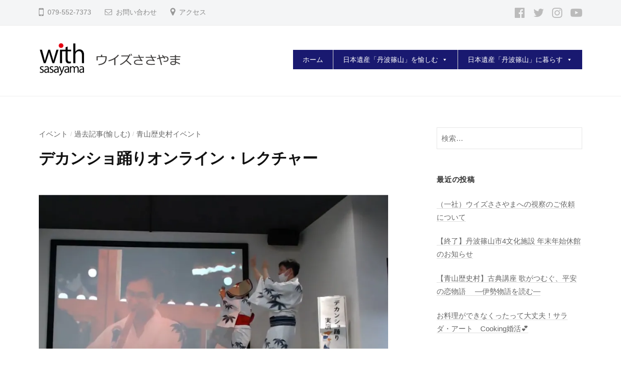

--- FILE ---
content_type: text/html; charset=UTF-8
request_url: http://withsasayama.jp/202103dekansyo-lib-live1/
body_size: 19920
content:
<!DOCTYPE html>
<html lang="ja">
<head>
<meta charset="UTF-8">
<meta name="viewport" content="width=device-width, initial-scale=1">
<meta name='robots' content='index, follow, max-image-preview:large, max-snippet:-1, max-video-preview:-1' />

	<!-- This site is optimized with the Yoast SEO plugin v26.8 - https://yoast.com/product/yoast-seo-wordpress/ -->
	<title>デカンショ踊りオンライン・レクチャー - withsasayama</title>
	<link rel="canonical" href="http://withsasayama.jp/202103dekansyo-lib-live1/" />
	<meta property="og:locale" content="ja_JP" />
	<meta property="og:type" content="article" />
	<meta property="og:title" content="デカンショ踊りオンライン・レクチャー - withsasayama" />
	<meta property="og:description" content="令和3年3月28日　10：00より、YouTubeライブ「デカンショ踊りオンライン・レクチャー」を開催いたしました。デカンショ踊りの詳細はデカンショ館をご覧ください。" />
	<meta property="og:url" content="http://withsasayama.jp/202103dekansyo-lib-live1/" />
	<meta property="og:site_name" content="withsasayama" />
	<meta property="article:publisher" content="https://www.facebook.com/osyoin/" />
	<meta property="article:published_time" content="2021-03-28T08:48:11+00:00" />
	<meta property="article:modified_time" content="2022-02-22T00:02:31+00:00" />
	<meta property="og:image" content="https://i0.wp.com/withsasayama.jp/wp-content/uploads/2021/03/dekansho_live1.jpg?fit=1014%2C676" />
	<meta property="og:image:width" content="1014" />
	<meta property="og:image:height" content="676" />
	<meta property="og:image:type" content="image/jpeg" />
	<meta name="author" content="withsasayama" />
	<meta name="twitter:card" content="summary_large_image" />
	<meta name="twitter:creator" content="@osyoin" />
	<meta name="twitter:site" content="@osyoin" />
	<meta name="twitter:label1" content="執筆者" />
	<meta name="twitter:data1" content="withsasayama" />
	<meta name="twitter:label2" content="推定読み取り時間" />
	<meta name="twitter:data2" content="1分" />
	<script type="application/ld+json" class="yoast-schema-graph">{"@context":"https://schema.org","@graph":[{"@type":"Article","@id":"http://withsasayama.jp/202103dekansyo-lib-live1/#article","isPartOf":{"@id":"http://withsasayama.jp/202103dekansyo-lib-live1/"},"author":{"name":"withsasayama","@id":"https://withsasayama.jp/#/schema/person/52683e6c2617321314e4ace266df2f61"},"headline":"デカンショ踊りオンライン・レクチャー","datePublished":"2021-03-28T08:48:11+00:00","dateModified":"2022-02-22T00:02:31+00:00","mainEntityOfPage":{"@id":"http://withsasayama.jp/202103dekansyo-lib-live1/"},"wordCount":1,"publisher":{"@id":"https://withsasayama.jp/#organization"},"image":{"@id":"http://withsasayama.jp/202103dekansyo-lib-live1/#primaryimage"},"thumbnailUrl":"https://i0.wp.com/withsasayama.jp/wp-content/uploads/2021/03/dekansho_live1.jpg?fit=1014%2C676","articleSection":["イベント","過去記事(愉しむ)","青山歴史村イベント"],"inLanguage":"ja"},{"@type":"WebPage","@id":"http://withsasayama.jp/202103dekansyo-lib-live1/","url":"http://withsasayama.jp/202103dekansyo-lib-live1/","name":"デカンショ踊りオンライン・レクチャー - withsasayama","isPartOf":{"@id":"https://withsasayama.jp/#website"},"primaryImageOfPage":{"@id":"http://withsasayama.jp/202103dekansyo-lib-live1/#primaryimage"},"image":{"@id":"http://withsasayama.jp/202103dekansyo-lib-live1/#primaryimage"},"thumbnailUrl":"https://i0.wp.com/withsasayama.jp/wp-content/uploads/2021/03/dekansho_live1.jpg?fit=1014%2C676","datePublished":"2021-03-28T08:48:11+00:00","dateModified":"2022-02-22T00:02:31+00:00","breadcrumb":{"@id":"http://withsasayama.jp/202103dekansyo-lib-live1/#breadcrumb"},"inLanguage":"ja","potentialAction":[{"@type":"ReadAction","target":["http://withsasayama.jp/202103dekansyo-lib-live1/"]}]},{"@type":"ImageObject","inLanguage":"ja","@id":"http://withsasayama.jp/202103dekansyo-lib-live1/#primaryimage","url":"https://i0.wp.com/withsasayama.jp/wp-content/uploads/2021/03/dekansho_live1.jpg?fit=1014%2C676","contentUrl":"https://i0.wp.com/withsasayama.jp/wp-content/uploads/2021/03/dekansho_live1.jpg?fit=1014%2C676","width":1014,"height":676},{"@type":"BreadcrumbList","@id":"http://withsasayama.jp/202103dekansyo-lib-live1/#breadcrumb","itemListElement":[{"@type":"ListItem","position":1,"name":"ホーム","item":"https://withsasayama.jp/"},{"@type":"ListItem","position":2,"name":"非公開: お知らせ","item":"http://withsasayama.jp/?page_id=236"},{"@type":"ListItem","position":3,"name":"デカンショ踊りオンライン・レクチャー"}]},{"@type":"WebSite","@id":"https://withsasayama.jp/#website","url":"https://withsasayama.jp/","name":"withsasayama","description":"日本遺産「丹波篠山」とともに","publisher":{"@id":"https://withsasayama.jp/#organization"},"potentialAction":[{"@type":"SearchAction","target":{"@type":"EntryPoint","urlTemplate":"https://withsasayama.jp/?s={search_term_string}"},"query-input":{"@type":"PropertyValueSpecification","valueRequired":true,"valueName":"search_term_string"}}],"inLanguage":"ja"},{"@type":"Organization","@id":"https://withsasayama.jp/#organization","name":"一般社団法人ウイズささやま","url":"https://withsasayama.jp/","logo":{"@type":"ImageObject","inLanguage":"ja","@id":"https://withsasayama.jp/#/schema/logo/image/","url":"https://i0.wp.com/withsasayama.jp/wp-content/uploads/2020/10/cropped-logo_ws-e1605163926648.png?fit=600%2C150","contentUrl":"https://i0.wp.com/withsasayama.jp/wp-content/uploads/2020/10/cropped-logo_ws-e1605163926648.png?fit=600%2C150","width":600,"height":150,"caption":"一般社団法人ウイズささやま"},"image":{"@id":"https://withsasayama.jp/#/schema/logo/image/"},"sameAs":["https://www.facebook.com/osyoin/","https://x.com/osyoin","https://www.instagram.com/osyoin_sasayamacastle/"]},{"@type":"Person","@id":"https://withsasayama.jp/#/schema/person/52683e6c2617321314e4ace266df2f61","name":"withsasayama","image":{"@type":"ImageObject","inLanguage":"ja","@id":"https://withsasayama.jp/#/schema/person/image/","url":"https://secure.gravatar.com/avatar/413bb9690230d7da42f362c31981c65c0f73c57a4187c570e42c88fce990d38b?s=96&d=mm&r=g","contentUrl":"https://secure.gravatar.com/avatar/413bb9690230d7da42f362c31981c65c0f73c57a4187c570e42c88fce990d38b?s=96&d=mm&r=g","caption":"withsasayama"},"sameAs":["http://withsasayama.sakura.ne.jp/wp"]}]}</script>
	<!-- / Yoast SEO plugin. -->


<link rel='dns-prefetch' href='//stats.wp.com' />
<link rel='dns-prefetch' href='//maxcdn.bootstrapcdn.com' />
<link rel='dns-prefetch' href='//www.googletagmanager.com' />
<link rel='preconnect' href='//i0.wp.com' />
<link rel='preconnect' href='//c0.wp.com' />
<link rel="alternate" type="application/rss+xml" title="withsasayama &raquo; フィード" href="http://withsasayama.jp/feed/" />
<link rel="alternate" type="application/rss+xml" title="withsasayama &raquo; コメントフィード" href="http://withsasayama.jp/comments/feed/" />
<link rel="alternate" title="oEmbed (JSON)" type="application/json+oembed" href="http://withsasayama.jp/wp-json/oembed/1.0/embed?url=http%3A%2F%2Fwithsasayama.jp%2F202103dekansyo-lib-live1%2F" />
<link rel="alternate" title="oEmbed (XML)" type="text/xml+oembed" href="http://withsasayama.jp/wp-json/oembed/1.0/embed?url=http%3A%2F%2Fwithsasayama.jp%2F202103dekansyo-lib-live1%2F&#038;format=xml" />
<style id='wp-img-auto-sizes-contain-inline-css' type='text/css'>
img:is([sizes=auto i],[sizes^="auto," i]){contain-intrinsic-size:3000px 1500px}
/*# sourceURL=wp-img-auto-sizes-contain-inline-css */
</style>
<link rel='stylesheet' id='sbi_styles-css' href='http://withsasayama.jp/wp-content/plugins/instagram-feed/css/sbi-styles.min.css?ver=6.10.0' type='text/css' media='all' />
<style id='wp-emoji-styles-inline-css' type='text/css'>

	img.wp-smiley, img.emoji {
		display: inline !important;
		border: none !important;
		box-shadow: none !important;
		height: 1em !important;
		width: 1em !important;
		margin: 0 0.07em !important;
		vertical-align: -0.1em !important;
		background: none !important;
		padding: 0 !important;
	}
/*# sourceURL=wp-emoji-styles-inline-css */
</style>
<link rel='stylesheet' id='wp-block-library-css' href='https://c0.wp.com/c/6.9/wp-includes/css/dist/block-library/style.min.css' type='text/css' media='all' />
<style id='wp-block-spacer-inline-css' type='text/css'>
.wp-block-spacer{clear:both}
/*# sourceURL=https://c0.wp.com/c/6.9/wp-includes/blocks/spacer/style.min.css */
</style>
<style id='global-styles-inline-css' type='text/css'>
:root{--wp--preset--aspect-ratio--square: 1;--wp--preset--aspect-ratio--4-3: 4/3;--wp--preset--aspect-ratio--3-4: 3/4;--wp--preset--aspect-ratio--3-2: 3/2;--wp--preset--aspect-ratio--2-3: 2/3;--wp--preset--aspect-ratio--16-9: 16/9;--wp--preset--aspect-ratio--9-16: 9/16;--wp--preset--color--black: #000000;--wp--preset--color--cyan-bluish-gray: #abb8c3;--wp--preset--color--white: #ffffff;--wp--preset--color--pale-pink: #f78da7;--wp--preset--color--vivid-red: #cf2e2e;--wp--preset--color--luminous-vivid-orange: #ff6900;--wp--preset--color--luminous-vivid-amber: #fcb900;--wp--preset--color--light-green-cyan: #7bdcb5;--wp--preset--color--vivid-green-cyan: #00d084;--wp--preset--color--pale-cyan-blue: #8ed1fc;--wp--preset--color--vivid-cyan-blue: #0693e3;--wp--preset--color--vivid-purple: #9b51e0;--wp--preset--gradient--vivid-cyan-blue-to-vivid-purple: linear-gradient(135deg,rgb(6,147,227) 0%,rgb(155,81,224) 100%);--wp--preset--gradient--light-green-cyan-to-vivid-green-cyan: linear-gradient(135deg,rgb(122,220,180) 0%,rgb(0,208,130) 100%);--wp--preset--gradient--luminous-vivid-amber-to-luminous-vivid-orange: linear-gradient(135deg,rgb(252,185,0) 0%,rgb(255,105,0) 100%);--wp--preset--gradient--luminous-vivid-orange-to-vivid-red: linear-gradient(135deg,rgb(255,105,0) 0%,rgb(207,46,46) 100%);--wp--preset--gradient--very-light-gray-to-cyan-bluish-gray: linear-gradient(135deg,rgb(238,238,238) 0%,rgb(169,184,195) 100%);--wp--preset--gradient--cool-to-warm-spectrum: linear-gradient(135deg,rgb(74,234,220) 0%,rgb(151,120,209) 20%,rgb(207,42,186) 40%,rgb(238,44,130) 60%,rgb(251,105,98) 80%,rgb(254,248,76) 100%);--wp--preset--gradient--blush-light-purple: linear-gradient(135deg,rgb(255,206,236) 0%,rgb(152,150,240) 100%);--wp--preset--gradient--blush-bordeaux: linear-gradient(135deg,rgb(254,205,165) 0%,rgb(254,45,45) 50%,rgb(107,0,62) 100%);--wp--preset--gradient--luminous-dusk: linear-gradient(135deg,rgb(255,203,112) 0%,rgb(199,81,192) 50%,rgb(65,88,208) 100%);--wp--preset--gradient--pale-ocean: linear-gradient(135deg,rgb(255,245,203) 0%,rgb(182,227,212) 50%,rgb(51,167,181) 100%);--wp--preset--gradient--electric-grass: linear-gradient(135deg,rgb(202,248,128) 0%,rgb(113,206,126) 100%);--wp--preset--gradient--midnight: linear-gradient(135deg,rgb(2,3,129) 0%,rgb(40,116,252) 100%);--wp--preset--font-size--small: 13px;--wp--preset--font-size--medium: 20px;--wp--preset--font-size--large: 36px;--wp--preset--font-size--x-large: 42px;--wp--preset--spacing--20: 0.44rem;--wp--preset--spacing--30: 0.67rem;--wp--preset--spacing--40: 1rem;--wp--preset--spacing--50: 1.5rem;--wp--preset--spacing--60: 2.25rem;--wp--preset--spacing--70: 3.38rem;--wp--preset--spacing--80: 5.06rem;--wp--preset--shadow--natural: 6px 6px 9px rgba(0, 0, 0, 0.2);--wp--preset--shadow--deep: 12px 12px 50px rgba(0, 0, 0, 0.4);--wp--preset--shadow--sharp: 6px 6px 0px rgba(0, 0, 0, 0.2);--wp--preset--shadow--outlined: 6px 6px 0px -3px rgb(255, 255, 255), 6px 6px rgb(0, 0, 0);--wp--preset--shadow--crisp: 6px 6px 0px rgb(0, 0, 0);}:where(.is-layout-flex){gap: 0.5em;}:where(.is-layout-grid){gap: 0.5em;}body .is-layout-flex{display: flex;}.is-layout-flex{flex-wrap: wrap;align-items: center;}.is-layout-flex > :is(*, div){margin: 0;}body .is-layout-grid{display: grid;}.is-layout-grid > :is(*, div){margin: 0;}:where(.wp-block-columns.is-layout-flex){gap: 2em;}:where(.wp-block-columns.is-layout-grid){gap: 2em;}:where(.wp-block-post-template.is-layout-flex){gap: 1.25em;}:where(.wp-block-post-template.is-layout-grid){gap: 1.25em;}.has-black-color{color: var(--wp--preset--color--black) !important;}.has-cyan-bluish-gray-color{color: var(--wp--preset--color--cyan-bluish-gray) !important;}.has-white-color{color: var(--wp--preset--color--white) !important;}.has-pale-pink-color{color: var(--wp--preset--color--pale-pink) !important;}.has-vivid-red-color{color: var(--wp--preset--color--vivid-red) !important;}.has-luminous-vivid-orange-color{color: var(--wp--preset--color--luminous-vivid-orange) !important;}.has-luminous-vivid-amber-color{color: var(--wp--preset--color--luminous-vivid-amber) !important;}.has-light-green-cyan-color{color: var(--wp--preset--color--light-green-cyan) !important;}.has-vivid-green-cyan-color{color: var(--wp--preset--color--vivid-green-cyan) !important;}.has-pale-cyan-blue-color{color: var(--wp--preset--color--pale-cyan-blue) !important;}.has-vivid-cyan-blue-color{color: var(--wp--preset--color--vivid-cyan-blue) !important;}.has-vivid-purple-color{color: var(--wp--preset--color--vivid-purple) !important;}.has-black-background-color{background-color: var(--wp--preset--color--black) !important;}.has-cyan-bluish-gray-background-color{background-color: var(--wp--preset--color--cyan-bluish-gray) !important;}.has-white-background-color{background-color: var(--wp--preset--color--white) !important;}.has-pale-pink-background-color{background-color: var(--wp--preset--color--pale-pink) !important;}.has-vivid-red-background-color{background-color: var(--wp--preset--color--vivid-red) !important;}.has-luminous-vivid-orange-background-color{background-color: var(--wp--preset--color--luminous-vivid-orange) !important;}.has-luminous-vivid-amber-background-color{background-color: var(--wp--preset--color--luminous-vivid-amber) !important;}.has-light-green-cyan-background-color{background-color: var(--wp--preset--color--light-green-cyan) !important;}.has-vivid-green-cyan-background-color{background-color: var(--wp--preset--color--vivid-green-cyan) !important;}.has-pale-cyan-blue-background-color{background-color: var(--wp--preset--color--pale-cyan-blue) !important;}.has-vivid-cyan-blue-background-color{background-color: var(--wp--preset--color--vivid-cyan-blue) !important;}.has-vivid-purple-background-color{background-color: var(--wp--preset--color--vivid-purple) !important;}.has-black-border-color{border-color: var(--wp--preset--color--black) !important;}.has-cyan-bluish-gray-border-color{border-color: var(--wp--preset--color--cyan-bluish-gray) !important;}.has-white-border-color{border-color: var(--wp--preset--color--white) !important;}.has-pale-pink-border-color{border-color: var(--wp--preset--color--pale-pink) !important;}.has-vivid-red-border-color{border-color: var(--wp--preset--color--vivid-red) !important;}.has-luminous-vivid-orange-border-color{border-color: var(--wp--preset--color--luminous-vivid-orange) !important;}.has-luminous-vivid-amber-border-color{border-color: var(--wp--preset--color--luminous-vivid-amber) !important;}.has-light-green-cyan-border-color{border-color: var(--wp--preset--color--light-green-cyan) !important;}.has-vivid-green-cyan-border-color{border-color: var(--wp--preset--color--vivid-green-cyan) !important;}.has-pale-cyan-blue-border-color{border-color: var(--wp--preset--color--pale-cyan-blue) !important;}.has-vivid-cyan-blue-border-color{border-color: var(--wp--preset--color--vivid-cyan-blue) !important;}.has-vivid-purple-border-color{border-color: var(--wp--preset--color--vivid-purple) !important;}.has-vivid-cyan-blue-to-vivid-purple-gradient-background{background: var(--wp--preset--gradient--vivid-cyan-blue-to-vivid-purple) !important;}.has-light-green-cyan-to-vivid-green-cyan-gradient-background{background: var(--wp--preset--gradient--light-green-cyan-to-vivid-green-cyan) !important;}.has-luminous-vivid-amber-to-luminous-vivid-orange-gradient-background{background: var(--wp--preset--gradient--luminous-vivid-amber-to-luminous-vivid-orange) !important;}.has-luminous-vivid-orange-to-vivid-red-gradient-background{background: var(--wp--preset--gradient--luminous-vivid-orange-to-vivid-red) !important;}.has-very-light-gray-to-cyan-bluish-gray-gradient-background{background: var(--wp--preset--gradient--very-light-gray-to-cyan-bluish-gray) !important;}.has-cool-to-warm-spectrum-gradient-background{background: var(--wp--preset--gradient--cool-to-warm-spectrum) !important;}.has-blush-light-purple-gradient-background{background: var(--wp--preset--gradient--blush-light-purple) !important;}.has-blush-bordeaux-gradient-background{background: var(--wp--preset--gradient--blush-bordeaux) !important;}.has-luminous-dusk-gradient-background{background: var(--wp--preset--gradient--luminous-dusk) !important;}.has-pale-ocean-gradient-background{background: var(--wp--preset--gradient--pale-ocean) !important;}.has-electric-grass-gradient-background{background: var(--wp--preset--gradient--electric-grass) !important;}.has-midnight-gradient-background{background: var(--wp--preset--gradient--midnight) !important;}.has-small-font-size{font-size: var(--wp--preset--font-size--small) !important;}.has-medium-font-size{font-size: var(--wp--preset--font-size--medium) !important;}.has-large-font-size{font-size: var(--wp--preset--font-size--large) !important;}.has-x-large-font-size{font-size: var(--wp--preset--font-size--x-large) !important;}
/*# sourceURL=global-styles-inline-css */
</style>

<style id='classic-theme-styles-inline-css' type='text/css'>
/*! This file is auto-generated */
.wp-block-button__link{color:#fff;background-color:#32373c;border-radius:9999px;box-shadow:none;text-decoration:none;padding:calc(.667em + 2px) calc(1.333em + 2px);font-size:1.125em}.wp-block-file__button{background:#32373c;color:#fff;text-decoration:none}
/*# sourceURL=/wp-includes/css/classic-themes.min.css */
</style>
<link rel='stylesheet' id='style_css-css' href='http://withsasayama.jp/wp-content/plugins/bp-blocks/css/style.css?ver=1601532231' type='text/css' media='all' />
<link rel='stylesheet' id='coblocks-extensions-css' href='http://withsasayama.jp/wp-content/plugins/coblocks/dist/style-coblocks-extensions.css?ver=3.1.16' type='text/css' media='all' />
<link rel='stylesheet' id='coblocks-animation-css' href='http://withsasayama.jp/wp-content/plugins/coblocks/dist/style-coblocks-animation.css?ver=2677611078ee87eb3b1c' type='text/css' media='all' />
<style id='ghostkit-typography-inline-css' type='text/css'>
 
/*# sourceURL=ghostkit-typography-inline-css */
</style>
<link rel='stylesheet' id='light-modal-css' href='http://withsasayama.jp/wp-content/plugins/bp-blocks/css/light-modal.css?ver=0.8.3' type='text/css' media='all' />
<link rel='stylesheet' id='animate-css' href='http://withsasayama.jp/wp-content/plugins/bp-blocks/css/animate.css?ver=0.8.3' type='text/css' media='all' />
<link rel='stylesheet' id='contact-form-7-css' href='http://withsasayama.jp/wp-content/plugins/contact-form-7/includes/css/styles.css?ver=6.0.6' type='text/css' media='all' />
<link rel='stylesheet' id='ctf_styles-css' href='http://withsasayama.jp/wp-content/plugins/custom-twitter-feeds/css/ctf-styles.min.css?ver=2.3.1' type='text/css' media='all' />
<link rel='stylesheet' id='wp-show-posts-css' href='http://withsasayama.jp/wp-content/plugins/wp-show-posts/css/wp-show-posts-min.css?ver=1.1.6' type='text/css' media='all' />
<link rel='stylesheet' id='cff-css' href='http://withsasayama.jp/wp-content/plugins/custom-facebook-feed/assets/css/cff-style.min.css?ver=4.3.4' type='text/css' media='all' />
<link rel='stylesheet' id='sb-font-awesome-css' href='https://maxcdn.bootstrapcdn.com/font-awesome/4.7.0/css/font-awesome.min.css?ver=6.9' type='text/css' media='all' />
<link rel='stylesheet' id='wp-components-css' href='https://c0.wp.com/c/6.9/wp-includes/css/dist/components/style.min.css' type='text/css' media='all' />
<link rel='stylesheet' id='godaddy-styles-css' href='http://withsasayama.jp/wp-content/plugins/coblocks/includes/Dependencies/GoDaddy/Styles/build/latest.css?ver=2.0.2' type='text/css' media='all' />
<link rel='stylesheet' id='megamenu-css' href='http://withsasayama.jp/wp-content/uploads/maxmegamenu/style.css?ver=1b4d02' type='text/css' media='all' />
<link rel='stylesheet' id='dashicons-css' href='https://c0.wp.com/c/6.9/wp-includes/css/dashicons.min.css' type='text/css' media='all' />
<link rel='stylesheet' id='ghostkit-classic-theme-fallback-css' href='http://withsasayama.jp/wp-content/plugins/ghostkit/assets/css/fallback-classic-theme.css?ver=1765129974' type='text/css' media='all' />
<link rel='stylesheet' id='ghostkit-css' href='http://withsasayama.jp/wp-content/plugins/ghostkit/build/gutenberg/style.css?ver=1765129974' type='text/css' media='all' />
<link rel='stylesheet' id='fontawesome-css' href='http://withsasayama.jp/wp-content/themes/businesspress/inc/font-awesome/css/font-awesome.css?ver=4.7.0' type='text/css' media='all' />
<link rel='stylesheet' id='normalize-css' href='http://withsasayama.jp/wp-content/themes/businesspress/css/normalize.css?ver=8.0.0' type='text/css' media='all' />
<link rel='stylesheet' id='businesspress-style-css' href='http://withsasayama.jp/wp-content/themes/businesspress/style.css?ver=1.0.0' type='text/css' media='all' />
<style id='businesspress-style-inline-css' type='text/css'>

	a,
	.subheader {
		color: #666666;
	}
	a:hover {
		color: #dd3333;
	}
	a.home-header-button-main {
		background-color: #666666;
	}
	a.home-header-button-main:hover {
		background-color: #dd3333;
	}
	code, kbd, tt, var,
	th,
	pre,
	.top-bar,
	.author-profile,
	.pagination .current,
	.page-links .page-numbers,
	.tagcloud a,
	.widget_calendar tbody td a,
	.container-wrapper,
	.site-bottom {
		background-color: #f4f5f6;
	}

	.jumbotron {
		background-image: url("http://withsasayama.sakura.ne.jp/wp/wp-content/uploads/2021/03/top_bar_kon3.jpg");
	}
	.home-header-content {
		text-align: left;
	}

	@media screen and (min-width: 980px) {
		.footer-widget-1 {
			width: 0%;
		}
		.footer-widget-2 {
			width: 0%;
		}
		.footer-widget-3 {
			width: 0%;
		}
		.footer-widget-4 {
			width: 0%;
		}
		.footer-widget-5 {
			width: 0%;
		}
		.footer-widget-6 {
			width: 41.65%;
		}
	}
	
/*# sourceURL=businesspress-style-inline-css */
</style>
<link rel='stylesheet' id='wp-block-paragraph-css' href='https://c0.wp.com/c/6.9/wp-includes/blocks/paragraph/style.min.css' type='text/css' media='all' />
<!--n2css--><!--n2js--><script type="text/javascript" src="https://c0.wp.com/c/6.9/wp-includes/js/jquery/jquery.min.js" id="jquery-core-js"></script>
<script type="text/javascript" src="https://c0.wp.com/c/6.9/wp-includes/js/jquery/jquery-migrate.min.js" id="jquery-migrate-js"></script>
<link rel="https://api.w.org/" href="http://withsasayama.jp/wp-json/" /><link rel="alternate" title="JSON" type="application/json" href="http://withsasayama.jp/wp-json/wp/v2/posts/2593" /><link rel="EditURI" type="application/rsd+xml" title="RSD" href="http://withsasayama.jp/xmlrpc.php?rsd" />
<meta name="generator" content="WordPress 6.9" />
<link rel='shortlink' href='http://withsasayama.jp/?p=2593' />

	<style>
	.wp-block-bp-blocks-bp-subheader {
		color: #666666;
	}
	
	.wp-block-coblocks-shape-divider,
	.ghostkit-shape-divider {
		color: #f4f5f6 !important;
	}

	/* for woocommerce */
	.product.featured {
		background-color: inherit;
		border-radius: inherit;
		color: inherit;
		display: inline-block;
		font-size: inherit;
		margin-bottom: inherit;
		margin-right: inherit;
		padding: inherit;
		text-transform: inherit;
	}

	.woocommerce ul.products li.product .price,
	.woocommerce div.product p.price,
	.woocommerce div.product span.price {
		color: #666666;
	}

	.woocommerce span.onsale,
	.woocommerce #respond input#submit.alt,
	.woocommerce a.button.alt,
	.woocommerce button.button.alt,
	.woocommerce input.button.alt {
		background-color: #666666;
	}

	.woocommerce #respond input#submit.alt:hover,
	.woocommerce a.button.alt:hover,
	.woocommerce button.button.alt:hover,
	.woocommerce input.button.alt:hover {
		background-color: #dd3333;
	}
	</style>
	<meta name="generator" content="Site Kit by Google 1.171.0" />	<style>img#wpstats{display:none}</style>
				<style type="text/css">
			.ghostkit-effects-enabled .ghostkit-effects-reveal {
				pointer-events: none;
				visibility: hidden;
			}
		</style>
		<script>
			if (!window.matchMedia('(prefers-reduced-motion: reduce)').matches) {
				document.documentElement.classList.add(
					'ghostkit-effects-enabled'
				);
			}
		</script>
		<meta name="generator" content="Elementor 3.28.3; features: e_font_icon_svg, additional_custom_breakpoints, e_local_google_fonts; settings: css_print_method-external, google_font-enabled, font_display-swap">
			<style>
				.e-con.e-parent:nth-of-type(n+4):not(.e-lazyloaded):not(.e-no-lazyload),
				.e-con.e-parent:nth-of-type(n+4):not(.e-lazyloaded):not(.e-no-lazyload) * {
					background-image: none !important;
				}
				@media screen and (max-height: 1024px) {
					.e-con.e-parent:nth-of-type(n+3):not(.e-lazyloaded):not(.e-no-lazyload),
					.e-con.e-parent:nth-of-type(n+3):not(.e-lazyloaded):not(.e-no-lazyload) * {
						background-image: none !important;
					}
				}
				@media screen and (max-height: 640px) {
					.e-con.e-parent:nth-of-type(n+2):not(.e-lazyloaded):not(.e-no-lazyload),
					.e-con.e-parent:nth-of-type(n+2):not(.e-lazyloaded):not(.e-no-lazyload) * {
						background-image: none !important;
					}
				}
			</style>
			<meta name="redi-version" content="1.2.6" /><style id="uagb-style-conditional-extension">@media (min-width: 1025px){body .uag-hide-desktop.uagb-google-map__wrap,body .uag-hide-desktop{display:none !important}}@media (min-width: 768px) and (max-width: 1024px){body .uag-hide-tab.uagb-google-map__wrap,body .uag-hide-tab{display:none !important}}@media (max-width: 767px){body .uag-hide-mob.uagb-google-map__wrap,body .uag-hide-mob{display:none !important}}</style><link rel="icon" href="https://i0.wp.com/withsasayama.jp/wp-content/uploads/2020/10/cropped-sasayama_fabicon.png?fit=32%2C32" sizes="32x32" />
<link rel="icon" href="https://i0.wp.com/withsasayama.jp/wp-content/uploads/2020/10/cropped-sasayama_fabicon.png?fit=192%2C192" sizes="192x192" />
<link rel="apple-touch-icon" href="https://i0.wp.com/withsasayama.jp/wp-content/uploads/2020/10/cropped-sasayama_fabicon.png?fit=180%2C180" />
<meta name="msapplication-TileImage" content="https://i0.wp.com/withsasayama.jp/wp-content/uploads/2020/10/cropped-sasayama_fabicon.png?fit=270%2C270" />
		<style type="text/css" id="wp-custom-css">
			.jumbotron-overlay {
    background-color: rgba( 0, 0, 0 , 0 );
}
.entry-content h4 {
  padding: 0.5em;/*文字周りの余白*/
  color: #494949;/*文字色*/
  background: #fffaf4;/*背景色*/
  border-left: solid 5px #ffaf58;/*左線（実線 太さ 色）*/
}
.page-id-7118 .siteHeader,
.page-id-7118 .siteFooter {
	display: none;
}
.site-credit {
    display:none !important;
    }		</style>
		<style type="text/css">/** Mega Menu CSS: fs **/</style>
</head>

<body class="wp-singular post-template-default single single-post postid-2593 single-format-standard wp-custom-logo wp-theme-businesspress mega-menu-primary hide-blogname hide-blogdescription hide-date hide-author hide-comments-number has-sidebar has-avatars elementor-default elementor-kit-7202">
<div id="page" class="site">
	<a class="skip-link screen-reader-text" href="#content">コンテンツへスキップ</a>

	<header id="masthead" class="site-header">

				<div class="top-bar">
			<div class="top-bar-content">
					<ul class="top-bar-main">
					<li class="top-bar-main-phone">079-552-7373</li>
							<li class="top-bar-main-contact"><a href="https://withsasayama.jp/contact-life">お問い合わせ</a></li>
							<li class="top-bar-main-access"><a href="https://withsasayama.jp/civic-center#center">アクセス</a></li>
			</ul><!-- .top-bar-main -->
						<nav class="header-social-link social-link-menu">
		<div class="menu-%e3%83%98%e3%83%83%e3%83%80%e3%83%bc%e3%82%bd%e3%83%bc%e3%82%b7%e3%83%a3%e3%83%ab%e3%83%aa%e3%83%b3%e3%82%af-container"><ul id="menu-%e3%83%98%e3%83%83%e3%83%80%e3%83%bc%e3%82%bd%e3%83%bc%e3%82%b7%e3%83%a3%e3%83%ab%e3%83%aa%e3%83%b3%e3%82%af" class="menu"><li id="menu-item-74" class="menu-item menu-item-type-custom menu-item-object-custom menu-item-74"><a href="https://www.facebook.com/osyoin/"><span class="screen-reader-text">facebook</span></a></li>
<li id="menu-item-76" class="menu-item menu-item-type-custom menu-item-object-custom menu-item-76"><a href="https://twitter.com/osyoin"><span class="screen-reader-text">twitter</span></a></li>
<li id="menu-item-75" class="menu-item menu-item-type-custom menu-item-object-custom menu-item-75"><a href="https://www.instagram.com/osyoin_sasayamacastle/"><span class="screen-reader-text">instagram</span></a></li>
<li id="menu-item-544" class="menu-item menu-item-type-custom menu-item-object-custom menu-item-544"><a href="https://www.youtube.com/channel/UCGhxZHkZmljPi9Z5UqZAFYQ/videos"><span class="screen-reader-text">youtube</span></a></li>
</ul></div>	</nav><!-- .header-social-link -->
				</div><!-- .top-bar-content -->
		</div><!-- .top-bar -->
		
		<div class="main-header main-header-original">
			<div class="main-header-content">
				<div class="site-branding">
					<div class="site-logo"><a href="http://withsasayama.jp/" rel="home"><img alt="withsasayama" src="https://i0.wp.com/withsasayama.jp/wp-content/uploads/2020/10/cropped-logo_ws-e1605163926648.png?fit=600%2C150" width="320" /></a></div>						<div class="site-title"><a href="http://withsasayama.jp/" rel="home">withsasayama</a></div>
		<div class="site-description">日本遺産「丹波篠山」とともに</div>
					</div><!-- .site-branding -->
					<nav class="main-navigation">
		<div id="mega-menu-wrap-primary" class="mega-menu-wrap"><div class="mega-menu-toggle"><div class="mega-toggle-blocks-left"></div><div class="mega-toggle-blocks-center"></div><div class="mega-toggle-blocks-right"><div class='mega-toggle-block mega-menu-toggle-animated-block mega-toggle-block-0' id='mega-toggle-block-0'><button aria-label="Toggle Menu" class="mega-toggle-animated mega-toggle-animated-slider" type="button" aria-expanded="false">
                  <span class="mega-toggle-animated-box">
                    <span class="mega-toggle-animated-inner"></span>
                  </span>
                </button></div></div></div><ul id="mega-menu-primary" class="mega-menu max-mega-menu mega-menu-horizontal mega-no-js" data-event="hover_intent" data-effect="fade_up" data-effect-speed="200" data-effect-mobile="disabled" data-effect-speed-mobile="0" data-mobile-force-width="false" data-second-click="go" data-document-click="collapse" data-vertical-behaviour="standard" data-breakpoint="768" data-unbind="true" data-mobile-state="collapse_all" data-mobile-direction="vertical" data-hover-intent-timeout="300" data-hover-intent-interval="100"><li class="mega-menu-item mega-menu-item-type-post_type mega-menu-item-object-page mega-menu-item-home mega-align-bottom-left mega-menu-flyout mega-menu-item-1982" id="mega-menu-item-1982"><a class="mega-menu-link" href="http://withsasayama.jp/" tabindex="0">ホーム</a></li><li class="mega-menu-item mega-menu-item-type-post_type mega-menu-item-object-page mega-menu-item-has-children mega-align-bottom-left mega-menu-flyout mega-menu-item-1556" id="mega-menu-item-1556"><a class="mega-menu-link" href="http://withsasayama.jp/tourism/" aria-expanded="false" tabindex="0">日本遺産「丹波篠山」を愉しむ<span class="mega-indicator" aria-hidden="true"></span></a>
<ul class="mega-sub-menu">
<li class="mega-menu-item mega-menu-item-type-post_type mega-menu-item-object-page mega-menu-item-5452" id="mega-menu-item-5452"><a class="mega-menu-link" href="http://withsasayama.jp/fun-news/">お知らせ(愉しむ)</a></li><li class="mega-menu-item mega-menu-item-type-post_type mega-menu-item-object-page mega-menu-item-130" id="mega-menu-item-130"><a class="mega-menu-link" href="http://withsasayama.jp/osyoin/">篠山城大書院</a></li><li class="mega-menu-item mega-menu-item-type-post_type mega-menu-item-object-page mega-menu-item-128" id="mega-menu-item-128"><a class="mega-menu-link" href="http://withsasayama.jp/history-museum/">歴史美術館</a></li><li class="mega-menu-item mega-menu-item-type-post_type mega-menu-item-object-page mega-menu-item-has-children mega-menu-item-129" id="mega-menu-item-129"><a class="mega-menu-link" href="http://withsasayama.jp/aoyama/" aria-expanded="false">青山歴史村<span class="mega-indicator" aria-hidden="true"></span></a>
	<ul class="mega-sub-menu">
<li class="mega-menu-item mega-menu-item-type-post_type mega-menu-item-object-page mega-menu-item-146" id="mega-menu-item-146"><a class="mega-menu-link" href="http://withsasayama.jp/dekansyo/">デカンショ館</a></li>	</ul>
</li><li class="mega-menu-item mega-menu-item-type-post_type mega-menu-item-object-page mega-menu-item-127" id="mega-menu-item-127"><a class="mega-menu-link" href="http://withsasayama.jp/anma-samurai/">安間家史料館</a></li><li class="mega-menu-item mega-menu-item-type-post_type mega-menu-item-object-page mega-menu-item-4978" id="mega-menu-item-4978"><a class="mega-menu-link" href="http://withsasayama.jp/tour_page/">ツアー</a></li><li class="mega-menu-item mega-menu-item-type-custom mega-menu-item-object-custom mega-menu-item-2693" id="mega-menu-item-2693"><a target="_blank" class="mega-menu-link" href="https://ojiyamayaki.com/">王地山陶器所</a></li><li class="mega-menu-item mega-menu-item-type-post_type mega-menu-item-object-page mega-menu-item-123" id="mega-menu-item-123"><a class="mega-menu-link" href="http://withsasayama.jp/tour/">歴史4館 学校団体入館</a></li><li class="mega-menu-item mega-menu-item-type-post_type mega-menu-item-object-page mega-menu-item-185" id="mega-menu-item-185"><a class="mega-menu-link" href="http://withsasayama.jp/document/">観光資料</a></li><li class="mega-menu-item mega-menu-item-type-post_type mega-menu-item-object-page mega-menu-item-188" id="mega-menu-item-188"><a class="mega-menu-link" href="http://withsasayama.jp/shop/">ショップ</a></li><li class="mega-menu-item mega-menu-item-type-post_type mega-menu-item-object-page mega-menu-item-265" id="mega-menu-item-265"><a class="mega-menu-link" href="http://withsasayama.jp/contact/">お問い合わせ（歴史4館）</a></li><li class="mega-menu-item mega-menu-item-type-post_type mega-menu-item-object-page mega-menu-item-5462" id="mega-menu-item-5462"><a class="mega-menu-link" href="http://withsasayama.jp/fun-archive/">過去記事(愉しむ)</a></li><li class="mega-menu-item mega-menu-item-type-post_type mega-menu-item-object-page mega-menu-item-10102" id="mega-menu-item-10102"><a class="mega-menu-link" href="http://withsasayama.jp/machidukurikikou/">丹波篠山市観光まちづくり機構</a></li></ul>
</li><li class="mega-menu-item mega-menu-item-type-post_type mega-menu-item-object-page mega-menu-item-has-children mega-align-bottom-left mega-menu-flyout mega-menu-item-1533" id="mega-menu-item-1533"><a class="mega-menu-link" href="http://withsasayama.jp/sasayama-life/" aria-expanded="false" tabindex="0">日本遺産「丹波篠山」に暮らす<span class="mega-indicator" aria-hidden="true"></span></a>
<ul class="mega-sub-menu">
<li class="mega-menu-item mega-menu-item-type-post_type mega-menu-item-object-page mega-menu-item-1715" id="mega-menu-item-1715"><a class="mega-menu-link" href="http://withsasayama.jp/life-news/">お知らせ(暮らす)</a></li><li class="mega-menu-item mega-menu-item-type-post_type mega-menu-item-object-page mega-menu-item-1983" id="mega-menu-item-1983"><a class="mega-menu-link" href="http://withsasayama.jp/about-us/">運営法人</a></li><li class="mega-menu-item mega-menu-item-type-post_type mega-menu-item-object-page mega-menu-item-1557" id="mega-menu-item-1557"><a class="mega-menu-link" href="http://withsasayama.jp/civic-center/">丹波篠山市民センター</a></li><li class="mega-menu-item mega-menu-item-type-post_type mega-menu-item-object-page mega-menu-item-7328" id="mega-menu-item-7328"><a class="mega-menu-link" href="http://withsasayama.jp/shimincentermatsuri/">丹波篠山市民センターまつり</a></li><li class="mega-menu-item mega-menu-item-type-post_type mega-menu-item-object-page mega-menu-item-1559" id="mega-menu-item-1559"><a class="mega-menu-link" href="http://withsasayama.jp/creative-cafe/">クリエイティブカフェ</a></li><li class="mega-menu-item mega-menu-item-type-post_type mega-menu-item-object-page mega-menu-item-1558" id="mega-menu-item-1558"><a class="mega-menu-link" href="http://withsasayama.jp/ring-2/">丹波篠山市 結婚相談室 輪～りんぐ～</a></li><li class="mega-menu-item mega-menu-item-type-custom mega-menu-item-object-custom mega-menu-item-1560" id="mega-menu-item-1560"><a target="_blank" class="mega-menu-link" href="https://classo.jp/">丹波篠山暮らし案内所</a></li><li class="mega-menu-item mega-menu-item-type-post_type mega-menu-item-object-page mega-menu-item-1566" id="mega-menu-item-1566"><a class="mega-menu-link" href="http://withsasayama.jp/school/">丹波篠山市立学校校務員・幼稚園等園務員事業</a></li><li class="mega-menu-item mega-menu-item-type-post_type mega-menu-item-object-page mega-menu-item-1569" id="mega-menu-item-1569"><a class="mega-menu-link" href="http://withsasayama.jp/telephone-operator/">本庁電話交換業務</a></li><li class="mega-menu-item mega-menu-item-type-custom mega-menu-item-object-custom mega-menu-item-1561" id="mega-menu-item-1561"><a target="_blank" class="mega-menu-link" href="https://www.tambasasayama-plaza.com/">丹波篠山市民プラザ</a></li><li class="mega-menu-item mega-menu-item-type-custom mega-menu-item-object-custom mega-menu-item-1562" id="mega-menu-item-1562"><a target="_blank" class="mega-menu-link" href="https://shisetsu.mizuno.jp/m-7135">丹波篠山総合スポーツセンター</a></li><li class="mega-menu-item mega-menu-item-type-post_type mega-menu-item-object-page mega-menu-item-1580" id="mega-menu-item-1580"><a class="mega-menu-link" href="http://withsasayama.jp/contact-life/">お問い合わせ(ウイズささやま総合）</a></li><li class="mega-menu-item mega-menu-item-type-post_type mega-menu-item-object-page mega-menu-item-5461" id="mega-menu-item-5461"><a class="mega-menu-link" href="http://withsasayama.jp/life-archive/">過去記事(暮らす)</a></li></ul>
</li></ul></div>	</nav><!-- .main-navigation -->
					<button class="drawer-hamburger">
					<span class="screen-reader-text">メニュー</span>
					<span class="drawer-hamburger-icon"></span>
				</button>
			</div><!-- .main-header-content -->
			<div class="drawer-overlay"></div>
			<div class="drawer-navigation">
				<div class="drawer-navigation-content">
					<nav class="main-navigation">
		<div id="mega-menu-wrap-primary" class="mega-menu-wrap"><div class="mega-menu-toggle"><div class="mega-toggle-blocks-left"></div><div class="mega-toggle-blocks-center"></div><div class="mega-toggle-blocks-right"><div class='mega-toggle-block mega-menu-toggle-animated-block mega-toggle-block-0' id='mega-toggle-block-0'><button aria-label="Toggle Menu" class="mega-toggle-animated mega-toggle-animated-slider" type="button" aria-expanded="false">
                  <span class="mega-toggle-animated-box">
                    <span class="mega-toggle-animated-inner"></span>
                  </span>
                </button></div></div></div><ul id="mega-menu-primary" class="mega-menu max-mega-menu mega-menu-horizontal mega-no-js" data-event="hover_intent" data-effect="fade_up" data-effect-speed="200" data-effect-mobile="disabled" data-effect-speed-mobile="0" data-mobile-force-width="false" data-second-click="go" data-document-click="collapse" data-vertical-behaviour="standard" data-breakpoint="768" data-unbind="true" data-mobile-state="collapse_all" data-mobile-direction="vertical" data-hover-intent-timeout="300" data-hover-intent-interval="100"><li class="mega-menu-item mega-menu-item-type-post_type mega-menu-item-object-page mega-menu-item-home mega-align-bottom-left mega-menu-flyout mega-menu-item-1982" id="mega-menu-item-1982"><a class="mega-menu-link" href="http://withsasayama.jp/" tabindex="0">ホーム</a></li><li class="mega-menu-item mega-menu-item-type-post_type mega-menu-item-object-page mega-menu-item-has-children mega-align-bottom-left mega-menu-flyout mega-menu-item-1556" id="mega-menu-item-1556"><a class="mega-menu-link" href="http://withsasayama.jp/tourism/" aria-expanded="false" tabindex="0">日本遺産「丹波篠山」を愉しむ<span class="mega-indicator" aria-hidden="true"></span></a>
<ul class="mega-sub-menu">
<li class="mega-menu-item mega-menu-item-type-post_type mega-menu-item-object-page mega-menu-item-5452" id="mega-menu-item-5452"><a class="mega-menu-link" href="http://withsasayama.jp/fun-news/">お知らせ(愉しむ)</a></li><li class="mega-menu-item mega-menu-item-type-post_type mega-menu-item-object-page mega-menu-item-130" id="mega-menu-item-130"><a class="mega-menu-link" href="http://withsasayama.jp/osyoin/">篠山城大書院</a></li><li class="mega-menu-item mega-menu-item-type-post_type mega-menu-item-object-page mega-menu-item-128" id="mega-menu-item-128"><a class="mega-menu-link" href="http://withsasayama.jp/history-museum/">歴史美術館</a></li><li class="mega-menu-item mega-menu-item-type-post_type mega-menu-item-object-page mega-menu-item-has-children mega-menu-item-129" id="mega-menu-item-129"><a class="mega-menu-link" href="http://withsasayama.jp/aoyama/" aria-expanded="false">青山歴史村<span class="mega-indicator" aria-hidden="true"></span></a>
	<ul class="mega-sub-menu">
<li class="mega-menu-item mega-menu-item-type-post_type mega-menu-item-object-page mega-menu-item-146" id="mega-menu-item-146"><a class="mega-menu-link" href="http://withsasayama.jp/dekansyo/">デカンショ館</a></li>	</ul>
</li><li class="mega-menu-item mega-menu-item-type-post_type mega-menu-item-object-page mega-menu-item-127" id="mega-menu-item-127"><a class="mega-menu-link" href="http://withsasayama.jp/anma-samurai/">安間家史料館</a></li><li class="mega-menu-item mega-menu-item-type-post_type mega-menu-item-object-page mega-menu-item-4978" id="mega-menu-item-4978"><a class="mega-menu-link" href="http://withsasayama.jp/tour_page/">ツアー</a></li><li class="mega-menu-item mega-menu-item-type-custom mega-menu-item-object-custom mega-menu-item-2693" id="mega-menu-item-2693"><a target="_blank" class="mega-menu-link" href="https://ojiyamayaki.com/">王地山陶器所</a></li><li class="mega-menu-item mega-menu-item-type-post_type mega-menu-item-object-page mega-menu-item-123" id="mega-menu-item-123"><a class="mega-menu-link" href="http://withsasayama.jp/tour/">歴史4館 学校団体入館</a></li><li class="mega-menu-item mega-menu-item-type-post_type mega-menu-item-object-page mega-menu-item-185" id="mega-menu-item-185"><a class="mega-menu-link" href="http://withsasayama.jp/document/">観光資料</a></li><li class="mega-menu-item mega-menu-item-type-post_type mega-menu-item-object-page mega-menu-item-188" id="mega-menu-item-188"><a class="mega-menu-link" href="http://withsasayama.jp/shop/">ショップ</a></li><li class="mega-menu-item mega-menu-item-type-post_type mega-menu-item-object-page mega-menu-item-265" id="mega-menu-item-265"><a class="mega-menu-link" href="http://withsasayama.jp/contact/">お問い合わせ（歴史4館）</a></li><li class="mega-menu-item mega-menu-item-type-post_type mega-menu-item-object-page mega-menu-item-5462" id="mega-menu-item-5462"><a class="mega-menu-link" href="http://withsasayama.jp/fun-archive/">過去記事(愉しむ)</a></li><li class="mega-menu-item mega-menu-item-type-post_type mega-menu-item-object-page mega-menu-item-10102" id="mega-menu-item-10102"><a class="mega-menu-link" href="http://withsasayama.jp/machidukurikikou/">丹波篠山市観光まちづくり機構</a></li></ul>
</li><li class="mega-menu-item mega-menu-item-type-post_type mega-menu-item-object-page mega-menu-item-has-children mega-align-bottom-left mega-menu-flyout mega-menu-item-1533" id="mega-menu-item-1533"><a class="mega-menu-link" href="http://withsasayama.jp/sasayama-life/" aria-expanded="false" tabindex="0">日本遺産「丹波篠山」に暮らす<span class="mega-indicator" aria-hidden="true"></span></a>
<ul class="mega-sub-menu">
<li class="mega-menu-item mega-menu-item-type-post_type mega-menu-item-object-page mega-menu-item-1715" id="mega-menu-item-1715"><a class="mega-menu-link" href="http://withsasayama.jp/life-news/">お知らせ(暮らす)</a></li><li class="mega-menu-item mega-menu-item-type-post_type mega-menu-item-object-page mega-menu-item-1983" id="mega-menu-item-1983"><a class="mega-menu-link" href="http://withsasayama.jp/about-us/">運営法人</a></li><li class="mega-menu-item mega-menu-item-type-post_type mega-menu-item-object-page mega-menu-item-1557" id="mega-menu-item-1557"><a class="mega-menu-link" href="http://withsasayama.jp/civic-center/">丹波篠山市民センター</a></li><li class="mega-menu-item mega-menu-item-type-post_type mega-menu-item-object-page mega-menu-item-7328" id="mega-menu-item-7328"><a class="mega-menu-link" href="http://withsasayama.jp/shimincentermatsuri/">丹波篠山市民センターまつり</a></li><li class="mega-menu-item mega-menu-item-type-post_type mega-menu-item-object-page mega-menu-item-1559" id="mega-menu-item-1559"><a class="mega-menu-link" href="http://withsasayama.jp/creative-cafe/">クリエイティブカフェ</a></li><li class="mega-menu-item mega-menu-item-type-post_type mega-menu-item-object-page mega-menu-item-1558" id="mega-menu-item-1558"><a class="mega-menu-link" href="http://withsasayama.jp/ring-2/">丹波篠山市 結婚相談室 輪～りんぐ～</a></li><li class="mega-menu-item mega-menu-item-type-custom mega-menu-item-object-custom mega-menu-item-1560" id="mega-menu-item-1560"><a target="_blank" class="mega-menu-link" href="https://classo.jp/">丹波篠山暮らし案内所</a></li><li class="mega-menu-item mega-menu-item-type-post_type mega-menu-item-object-page mega-menu-item-1566" id="mega-menu-item-1566"><a class="mega-menu-link" href="http://withsasayama.jp/school/">丹波篠山市立学校校務員・幼稚園等園務員事業</a></li><li class="mega-menu-item mega-menu-item-type-post_type mega-menu-item-object-page mega-menu-item-1569" id="mega-menu-item-1569"><a class="mega-menu-link" href="http://withsasayama.jp/telephone-operator/">本庁電話交換業務</a></li><li class="mega-menu-item mega-menu-item-type-custom mega-menu-item-object-custom mega-menu-item-1561" id="mega-menu-item-1561"><a target="_blank" class="mega-menu-link" href="https://www.tambasasayama-plaza.com/">丹波篠山市民プラザ</a></li><li class="mega-menu-item mega-menu-item-type-custom mega-menu-item-object-custom mega-menu-item-1562" id="mega-menu-item-1562"><a target="_blank" class="mega-menu-link" href="https://shisetsu.mizuno.jp/m-7135">丹波篠山総合スポーツセンター</a></li><li class="mega-menu-item mega-menu-item-type-post_type mega-menu-item-object-page mega-menu-item-1580" id="mega-menu-item-1580"><a class="mega-menu-link" href="http://withsasayama.jp/contact-life/">お問い合わせ(ウイズささやま総合）</a></li><li class="mega-menu-item mega-menu-item-type-post_type mega-menu-item-object-page mega-menu-item-5461" id="mega-menu-item-5461"><a class="mega-menu-link" href="http://withsasayama.jp/life-archive/">過去記事(暮らす)</a></li></ul>
</li></ul></div>	</nav><!-- .main-navigation -->
										<nav class="header-social-link social-link-menu">
		<div class="menu-%e3%83%98%e3%83%83%e3%83%80%e3%83%bc%e3%82%bd%e3%83%bc%e3%82%b7%e3%83%a3%e3%83%ab%e3%83%aa%e3%83%b3%e3%82%af-container"><ul id="menu-%e3%83%98%e3%83%83%e3%83%80%e3%83%bc%e3%82%bd%e3%83%bc%e3%82%b7%e3%83%a3%e3%83%ab%e3%83%aa%e3%83%b3%e3%82%af-1" class="menu"><li class="menu-item menu-item-type-custom menu-item-object-custom menu-item-74"><a href="https://www.facebook.com/osyoin/"><span class="screen-reader-text">facebook</span></a></li>
<li class="menu-item menu-item-type-custom menu-item-object-custom menu-item-76"><a href="https://twitter.com/osyoin"><span class="screen-reader-text">twitter</span></a></li>
<li class="menu-item menu-item-type-custom menu-item-object-custom menu-item-75"><a href="https://www.instagram.com/osyoin_sasayamacastle/"><span class="screen-reader-text">instagram</span></a></li>
<li class="menu-item menu-item-type-custom menu-item-object-custom menu-item-544"><a href="https://www.youtube.com/channel/UCGhxZHkZmljPi9Z5UqZAFYQ/videos"><span class="screen-reader-text">youtube</span></a></li>
</ul></div>	</nav><!-- .header-social-link -->
									</div><!-- .drawer-navigation-content -->
			</div><!-- .drawer-navigation -->
		</div><!-- .main-header -->

		
		
	</header><!-- #masthead -->

	<div id="content" class="site-content">

<div id="primary" class="content-area">
	<main id="main" class="site-main">

	
		
<article id="post-2593" class="post-2593 post type-post status-publish format-standard has-post-thumbnail hentry category-event category-fun-archive category-aoyama-event">
	<header class="entry-header">
		<div class="cat-links"><a href="http://withsasayama.jp/category/event/" rel="category tag">イベント</a><span class="category-sep">/</span><a href="http://withsasayama.jp/category/fun-archive/" rel="category tag">過去記事(愉しむ)</a><span class="category-sep">/</span><a href="http://withsasayama.jp/category/event/aoyama-event/" rel="category tag">青山歴史村イベント</a></div><!-- .cat-links -->		<h1 class="entry-title">デカンショ踊りオンライン・レクチャー</h1>
			<div class="entry-meta">
		<span class="posted-on">
		<a href="http://withsasayama.jp/202103dekansyo-lib-live1/" rel="bookmark"><time class="entry-date published updated" datetime="2021-03-28T17:48:11+09:00">2021年3月28日</time></a>		</span>
		<span class="byline">by			<span class="author vcard">
				<a class="url fn n" href="http://withsasayama.jp/author/withsasayama/" title="withsasayama の投稿をすべて表示">withsasayama</a>
			</span>
		</span>
			</div><!-- .entry-meta -->
					<div class="post-thumbnail"><img width="840" height="560" src="https://i0.wp.com/withsasayama.jp/wp-content/uploads/2021/03/dekansho_live1.jpg?fit=840%2C560" class="attachment-post-thumbnail size-post-thumbnail wp-post-image" alt="" decoding="async" srcset="https://i0.wp.com/withsasayama.jp/wp-content/uploads/2021/03/dekansho_live1.jpg?w=1014 1014w, https://i0.wp.com/withsasayama.jp/wp-content/uploads/2021/03/dekansho_live1.jpg?resize=300%2C200 300w, https://i0.wp.com/withsasayama.jp/wp-content/uploads/2021/03/dekansho_live1.jpg?resize=768%2C512 768w, https://i0.wp.com/withsasayama.jp/wp-content/uploads/2021/03/dekansho_live1.jpg?resize=840%2C560 840w" sizes="(max-width: 840px) 100vw, 840px" /></div>
			</header><!-- .entry-header -->

	<div class="entry-content">
		
<p>令和3年3月28日　10：00より、YouTubeライブ「デカンショ踊りオンライン・レクチャー」を開催いたしました。デカンショ踊りの詳細は<a href="https://withsasayama.jp/dekansyo/" target="_blank" rel="noreferrer noopener">デカンショ館</a>をご覧ください。</p>



<iframe width="560" height="315" src="https://www.youtube.com/embed/yiO-OEEhOqM" title="YouTube video player" frameborder="0" allow="accelerometer; autoplay; clipboard-write; encrypted-media; gyroscope; picture-in-picture" allowfullscreen=""></iframe>



<div style="height:52px" aria-hidden="true" class="wp-block-spacer"></div>



<iframe width="560" height="315" src="https://www.youtube.com/embed/438tl9FvmMU" title="YouTube video player" frameborder="0" allow="accelerometer; autoplay; clipboard-write; encrypted-media; gyroscope; picture-in-picture" allowfullscreen=""></iframe>
			</div><!-- .entry-content -->

	
	
</article><!-- #post-## -->



		
	
	</main><!-- #main -->
</div><!-- #primary -->


<div id="secondary" class="sidebar-area" role="complementary">
		<div class="normal-sidebar widget-area">
		<aside id="search-2" class="widget widget_search"><form role="search" method="get" class="search-form" action="http://withsasayama.jp/">
				<label>
					<span class="screen-reader-text">検索:</span>
					<input type="search" class="search-field" placeholder="検索&hellip;" value="" name="s" />
				</label>
				<input type="submit" class="search-submit" value="検索" />
			</form></aside>
		<aside id="recent-posts-2" class="widget widget_recent_entries">
		<h2 class="widget-title">最近の投稿</h2>
		<ul>
											<li>
					<a href="http://withsasayama.jp/shisastu2026/">（一社）ウイズささやまへの視察のご依頼について</a>
									</li>
											<li>
					<a href="http://withsasayama.jp/nenmatsu2025/">【終了】丹波篠山市4文化施設 年末年始休館のお知らせ</a>
									</li>
											<li>
					<a href="http://withsasayama.jp/kotenkouza/">【青山歴史村】古典講座 歌がつむぐ、平安の恋物語 　―伊勢物語を読む―</a>
									</li>
											<li>
					<a href="http://withsasayama.jp/cooking_konkatsu202602/">お料理ができなくったって大丈夫！サラダ・アート　Cooking婚活💕</a>
									</li>
											<li>
					<a href="http://withsasayama.jp/jinjitsu2026/">丹波篠山市立武家屋敷安間家史料館「人日の節句」</a>
									</li>
					</ul>

		</aside><aside id="archives-2" class="widget widget_archive"><h2 class="widget-title">アーカイブ</h2>		<label class="screen-reader-text" for="archives-dropdown-2">アーカイブ</label>
		<select id="archives-dropdown-2" name="archive-dropdown">
			
			<option value="">月を選択</option>
				<option value='http://withsasayama.jp/2026/01/'> 2026年1月 &nbsp;(1)</option>
	<option value='http://withsasayama.jp/2025/12/'> 2025年12月 &nbsp;(6)</option>
	<option value='http://withsasayama.jp/2025/11/'> 2025年11月 &nbsp;(1)</option>
	<option value='http://withsasayama.jp/2025/10/'> 2025年10月 &nbsp;(6)</option>
	<option value='http://withsasayama.jp/2025/09/'> 2025年9月 &nbsp;(4)</option>
	<option value='http://withsasayama.jp/2025/08/'> 2025年8月 &nbsp;(7)</option>
	<option value='http://withsasayama.jp/2025/07/'> 2025年7月 &nbsp;(1)</option>
	<option value='http://withsasayama.jp/2025/06/'> 2025年6月 &nbsp;(4)</option>
	<option value='http://withsasayama.jp/2025/05/'> 2025年5月 &nbsp;(4)</option>
	<option value='http://withsasayama.jp/2025/04/'> 2025年4月 &nbsp;(2)</option>
	<option value='http://withsasayama.jp/2025/03/'> 2025年3月 &nbsp;(7)</option>
	<option value='http://withsasayama.jp/2025/02/'> 2025年2月 &nbsp;(3)</option>
	<option value='http://withsasayama.jp/2025/01/'> 2025年1月 &nbsp;(5)</option>
	<option value='http://withsasayama.jp/2024/12/'> 2024年12月 &nbsp;(4)</option>
	<option value='http://withsasayama.jp/2024/11/'> 2024年11月 &nbsp;(1)</option>
	<option value='http://withsasayama.jp/2024/10/'> 2024年10月 &nbsp;(8)</option>
	<option value='http://withsasayama.jp/2024/09/'> 2024年9月 &nbsp;(5)</option>
	<option value='http://withsasayama.jp/2024/08/'> 2024年8月 &nbsp;(3)</option>
	<option value='http://withsasayama.jp/2024/07/'> 2024年7月 &nbsp;(2)</option>
	<option value='http://withsasayama.jp/2024/06/'> 2024年6月 &nbsp;(1)</option>
	<option value='http://withsasayama.jp/2024/05/'> 2024年5月 &nbsp;(1)</option>
	<option value='http://withsasayama.jp/2024/04/'> 2024年4月 &nbsp;(8)</option>
	<option value='http://withsasayama.jp/2024/03/'> 2024年3月 &nbsp;(3)</option>
	<option value='http://withsasayama.jp/2024/02/'> 2024年2月 &nbsp;(2)</option>
	<option value='http://withsasayama.jp/2024/01/'> 2024年1月 &nbsp;(1)</option>
	<option value='http://withsasayama.jp/2023/12/'> 2023年12月 &nbsp;(7)</option>
	<option value='http://withsasayama.jp/2023/11/'> 2023年11月 &nbsp;(1)</option>
	<option value='http://withsasayama.jp/2023/10/'> 2023年10月 &nbsp;(4)</option>
	<option value='http://withsasayama.jp/2023/09/'> 2023年9月 &nbsp;(6)</option>
	<option value='http://withsasayama.jp/2023/08/'> 2023年8月 &nbsp;(6)</option>
	<option value='http://withsasayama.jp/2023/07/'> 2023年7月 &nbsp;(1)</option>
	<option value='http://withsasayama.jp/2023/06/'> 2023年6月 &nbsp;(2)</option>
	<option value='http://withsasayama.jp/2023/04/'> 2023年4月 &nbsp;(3)</option>
	<option value='http://withsasayama.jp/2023/03/'> 2023年3月 &nbsp;(3)</option>
	<option value='http://withsasayama.jp/2023/02/'> 2023年2月 &nbsp;(1)</option>
	<option value='http://withsasayama.jp/2023/01/'> 2023年1月 &nbsp;(2)</option>
	<option value='http://withsasayama.jp/2022/12/'> 2022年12月 &nbsp;(3)</option>
	<option value='http://withsasayama.jp/2022/11/'> 2022年11月 &nbsp;(1)</option>
	<option value='http://withsasayama.jp/2022/10/'> 2022年10月 &nbsp;(2)</option>
	<option value='http://withsasayama.jp/2022/09/'> 2022年9月 &nbsp;(2)</option>
	<option value='http://withsasayama.jp/2022/08/'> 2022年8月 &nbsp;(4)</option>
	<option value='http://withsasayama.jp/2022/07/'> 2022年7月 &nbsp;(1)</option>
	<option value='http://withsasayama.jp/2022/04/'> 2022年4月 &nbsp;(2)</option>
	<option value='http://withsasayama.jp/2022/03/'> 2022年3月 &nbsp;(3)</option>
	<option value='http://withsasayama.jp/2022/02/'> 2022年2月 &nbsp;(3)</option>
	<option value='http://withsasayama.jp/2022/01/'> 2022年1月 &nbsp;(5)</option>
	<option value='http://withsasayama.jp/2021/12/'> 2021年12月 &nbsp;(4)</option>
	<option value='http://withsasayama.jp/2021/11/'> 2021年11月 &nbsp;(4)</option>
	<option value='http://withsasayama.jp/2021/10/'> 2021年10月 &nbsp;(7)</option>
	<option value='http://withsasayama.jp/2021/09/'> 2021年9月 &nbsp;(2)</option>
	<option value='http://withsasayama.jp/2021/08/'> 2021年8月 &nbsp;(1)</option>
	<option value='http://withsasayama.jp/2021/05/'> 2021年5月 &nbsp;(3)</option>
	<option value='http://withsasayama.jp/2021/04/'> 2021年4月 &nbsp;(3)</option>
	<option value='http://withsasayama.jp/2021/03/'> 2021年3月 &nbsp;(4)</option>
	<option value='http://withsasayama.jp/2021/02/'> 2021年2月 &nbsp;(2)</option>
	<option value='http://withsasayama.jp/2021/01/'> 2021年1月 &nbsp;(2)</option>
	<option value='http://withsasayama.jp/2020/12/'> 2020年12月 &nbsp;(2)</option>
	<option value='http://withsasayama.jp/2020/11/'> 2020年11月 &nbsp;(1)</option>
	<option value='http://withsasayama.jp/2020/10/'> 2020年10月 &nbsp;(3)</option>
	<option value='http://withsasayama.jp/2020/09/'> 2020年9月 &nbsp;(6)</option>
	<option value='http://withsasayama.jp/2020/08/'> 2020年8月 &nbsp;(4)</option>
	<option value='http://withsasayama.jp/2020/07/'> 2020年7月 &nbsp;(1)</option>
	<option value='http://withsasayama.jp/2020/06/'> 2020年6月 &nbsp;(1)</option>
	<option value='http://withsasayama.jp/2020/04/'> 2020年4月 &nbsp;(1)</option>
	<option value='http://withsasayama.jp/2020/03/'> 2020年3月 &nbsp;(1)</option>
	<option value='http://withsasayama.jp/2020/02/'> 2020年2月 &nbsp;(2)</option>
	<option value='http://withsasayama.jp/2020/01/'> 2020年1月 &nbsp;(6)</option>
	<option value='http://withsasayama.jp/2019/12/'> 2019年12月 &nbsp;(2)</option>
	<option value='http://withsasayama.jp/2019/11/'> 2019年11月 &nbsp;(1)</option>
	<option value='http://withsasayama.jp/2019/10/'> 2019年10月 &nbsp;(2)</option>
	<option value='http://withsasayama.jp/2019/09/'> 2019年9月 &nbsp;(4)</option>
	<option value='http://withsasayama.jp/2019/07/'> 2019年7月 &nbsp;(2)</option>
	<option value='http://withsasayama.jp/2019/06/'> 2019年6月 &nbsp;(3)</option>
	<option value='http://withsasayama.jp/2019/03/'> 2019年3月 &nbsp;(2)</option>
	<option value='http://withsasayama.jp/2019/02/'> 2019年2月 &nbsp;(5)</option>
	<option value='http://withsasayama.jp/2019/01/'> 2019年1月 &nbsp;(3)</option>
	<option value='http://withsasayama.jp/2018/11/'> 2018年11月 &nbsp;(3)</option>
	<option value='http://withsasayama.jp/2018/10/'> 2018年10月 &nbsp;(2)</option>
	<option value='http://withsasayama.jp/2018/09/'> 2018年9月 &nbsp;(4)</option>
	<option value='http://withsasayama.jp/2018/08/'> 2018年8月 &nbsp;(1)</option>
	<option value='http://withsasayama.jp/2018/07/'> 2018年7月 &nbsp;(3)</option>
	<option value='http://withsasayama.jp/2018/06/'> 2018年6月 &nbsp;(1)</option>
	<option value='http://withsasayama.jp/2018/05/'> 2018年5月 &nbsp;(1)</option>
	<option value='http://withsasayama.jp/2018/04/'> 2018年4月 &nbsp;(3)</option>
	<option value='http://withsasayama.jp/2018/03/'> 2018年3月 &nbsp;(2)</option>
	<option value='http://withsasayama.jp/2018/01/'> 2018年1月 &nbsp;(1)</option>
	<option value='http://withsasayama.jp/2017/12/'> 2017年12月 &nbsp;(3)</option>
	<option value='http://withsasayama.jp/2017/11/'> 2017年11月 &nbsp;(2)</option>
	<option value='http://withsasayama.jp/2017/10/'> 2017年10月 &nbsp;(1)</option>
	<option value='http://withsasayama.jp/2017/09/'> 2017年9月 &nbsp;(3)</option>
	<option value='http://withsasayama.jp/2017/08/'> 2017年8月 &nbsp;(3)</option>
	<option value='http://withsasayama.jp/2017/07/'> 2017年7月 &nbsp;(2)</option>
	<option value='http://withsasayama.jp/2017/06/'> 2017年6月 &nbsp;(4)</option>
	<option value='http://withsasayama.jp/2017/05/'> 2017年5月 &nbsp;(2)</option>
	<option value='http://withsasayama.jp/2017/04/'> 2017年4月 &nbsp;(5)</option>
	<option value='http://withsasayama.jp/2017/03/'> 2017年3月 &nbsp;(3)</option>
	<option value='http://withsasayama.jp/2017/02/'> 2017年2月 &nbsp;(2)</option>
	<option value='http://withsasayama.jp/2017/01/'> 2017年1月 &nbsp;(2)</option>
	<option value='http://withsasayama.jp/2016/11/'> 2016年11月 &nbsp;(3)</option>
	<option value='http://withsasayama.jp/2016/10/'> 2016年10月 &nbsp;(3)</option>
	<option value='http://withsasayama.jp/2016/09/'> 2016年9月 &nbsp;(6)</option>
	<option value='http://withsasayama.jp/2016/08/'> 2016年8月 &nbsp;(1)</option>
	<option value='http://withsasayama.jp/2016/07/'> 2016年7月 &nbsp;(2)</option>
	<option value='http://withsasayama.jp/2016/06/'> 2016年6月 &nbsp;(1)</option>
	<option value='http://withsasayama.jp/2016/04/'> 2016年4月 &nbsp;(2)</option>
	<option value='http://withsasayama.jp/2016/03/'> 2016年3月 &nbsp;(1)</option>
	<option value='http://withsasayama.jp/2016/02/'> 2016年2月 &nbsp;(1)</option>
	<option value='http://withsasayama.jp/2016/01/'> 2016年1月 &nbsp;(1)</option>
	<option value='http://withsasayama.jp/2015/11/'> 2015年11月 &nbsp;(1)</option>
	<option value='http://withsasayama.jp/2015/10/'> 2015年10月 &nbsp;(2)</option>
	<option value='http://withsasayama.jp/2015/07/'> 2015年7月 &nbsp;(1)</option>

		</select>

			<script type="text/javascript">
/* <![CDATA[ */

( ( dropdownId ) => {
	const dropdown = document.getElementById( dropdownId );
	function onSelectChange() {
		setTimeout( () => {
			if ( 'escape' === dropdown.dataset.lastkey ) {
				return;
			}
			if ( dropdown.value ) {
				document.location.href = dropdown.value;
			}
		}, 250 );
	}
	function onKeyUp( event ) {
		if ( 'Escape' === event.key ) {
			dropdown.dataset.lastkey = 'escape';
		} else {
			delete dropdown.dataset.lastkey;
		}
	}
	function onClick() {
		delete dropdown.dataset.lastkey;
	}
	dropdown.addEventListener( 'keyup', onKeyUp );
	dropdown.addEventListener( 'click', onClick );
	dropdown.addEventListener( 'change', onSelectChange );
})( "archives-dropdown-2" );

//# sourceURL=WP_Widget_Archives%3A%3Awidget
/* ]]> */
</script>
</aside><aside id="categories-2" class="widget widget_categories"><h2 class="widget-title">カテゴリー</h2><form action="http://withsasayama.jp" method="get"><label class="screen-reader-text" for="cat">カテゴリー</label><select  name='cat' id='cat' class='postform'>
	<option value='-1'>カテゴリーを選択</option>
	<option class="level-0" value="2">イベント&nbsp;&nbsp;(145)</option>
	<option class="level-1" value="29">&nbsp;&nbsp;&nbsp;大書院イベント&nbsp;&nbsp;(40)</option>
	<option class="level-1" value="34">&nbsp;&nbsp;&nbsp;安間家イベント&nbsp;&nbsp;(30)</option>
	<option class="level-1" value="31">&nbsp;&nbsp;&nbsp;歴史美術館イベント&nbsp;&nbsp;(31)</option>
	<option class="level-1" value="32">&nbsp;&nbsp;&nbsp;青山歴史村イベント&nbsp;&nbsp;(44)</option>
	<option class="level-0" value="26">お知らせ&nbsp;&nbsp;(43)</option>
	<option class="level-0" value="42">お知らせ(愉しむ)&nbsp;&nbsp;(13)</option>
	<option class="level-0" value="41">お知らせ(暮らす)&nbsp;&nbsp;(5)</option>
	<option class="level-0" value="53">体験&nbsp;&nbsp;(1)</option>
	<option class="level-0" value="36">暮らしのお知らせ&nbsp;&nbsp;(3)</option>
	<option class="level-0" value="37">輪 ～りんぐ～　イベント&nbsp;&nbsp;(16)</option>
	<option class="level-0" value="44">過去記事(愉しむ)&nbsp;&nbsp;(214)</option>
	<option class="level-0" value="43">過去記事(暮らす)&nbsp;&nbsp;(57)</option>
	<option class="level-0" value="35">重要なお知らせ&nbsp;&nbsp;(4)</option>
</select>
</form><script type="text/javascript">
/* <![CDATA[ */

( ( dropdownId ) => {
	const dropdown = document.getElementById( dropdownId );
	function onSelectChange() {
		setTimeout( () => {
			if ( 'escape' === dropdown.dataset.lastkey ) {
				return;
			}
			if ( dropdown.value && parseInt( dropdown.value ) > 0 && dropdown instanceof HTMLSelectElement ) {
				dropdown.parentElement.submit();
			}
		}, 250 );
	}
	function onKeyUp( event ) {
		if ( 'Escape' === event.key ) {
			dropdown.dataset.lastkey = 'escape';
		} else {
			delete dropdown.dataset.lastkey;
		}
	}
	function onClick() {
		delete dropdown.dataset.lastkey;
	}
	dropdown.addEventListener( 'keyup', onKeyUp );
	dropdown.addEventListener( 'click', onClick );
	dropdown.addEventListener( 'change', onSelectChange );
})( "cat" );

//# sourceURL=WP_Widget_Categories%3A%3Awidget
/* ]]> */
</script>
</aside>	</div><!-- .normal-sidebar -->
		</div><!-- #secondary -->

	</div><!-- #content -->

	<footer id="colophon" class="site-footer">

		
				<div class="site-bottom">
			<div class="site-bottom-content">

								<div class="footer-menu">
										<nav class="footer-navigation">
						<div class="menu-%e3%83%95%e3%83%83%e3%82%bf%e3%83%bc%e3%83%a1%e3%83%8b%e3%83%a5%e3%83%bc-container"><ul id="menu-%e3%83%95%e3%83%83%e3%82%bf%e3%83%bc%e3%83%a1%e3%83%8b%e3%83%a5%e3%83%bc" class="menu"><li id="menu-item-2127" class="menu-item menu-item-type-post_type menu-item-object-page menu-item-home menu-item-2127"><a href="http://withsasayama.jp/">ホーム</a></li>
<li id="menu-item-141" class="menu-item menu-item-type-post_type menu-item-object-page menu-item-141"><a href="http://withsasayama.jp/about-us/">運営法人</a></li>
<li id="menu-item-466" class="menu-item menu-item-type-post_type menu-item-object-page menu-item-privacy-policy menu-item-466"><a rel="privacy-policy" href="http://withsasayama.jp/privacy-policy/">プライバシーポリシー</a></li>
</ul></div>					</nav><!-- .footer-navigation -->
															<nav class="footer-social-link social-link-menu">
						<div class="menu-%e3%83%95%e3%83%83%e3%82%bf%e3%83%bc%e3%82%bd%e3%83%bc%e3%82%b7%e3%83%a3%e3%83%ab%e3%83%aa%e3%83%b3%e3%82%af-container"><ul id="menu-%e3%83%95%e3%83%83%e3%82%bf%e3%83%bc%e3%82%bd%e3%83%bc%e3%82%b7%e3%83%a3%e3%83%ab%e3%83%aa%e3%83%b3%e3%82%af" class="menu"><li id="menu-item-540" class="menu-item menu-item-type-custom menu-item-object-custom menu-item-540"><a href="https://www.facebook.com/osyoin/"><span class="screen-reader-text">facebook</span></a></li>
<li id="menu-item-541" class="menu-item menu-item-type-custom menu-item-object-custom menu-item-541"><a href="https://twitter.com/osyoin"><span class="screen-reader-text">twitter</span></a></li>
<li id="menu-item-542" class="menu-item menu-item-type-custom menu-item-object-custom menu-item-542"><a href="https://www.instagram.com/osyoin_sasayamacastle/?hl=ja"><span class="screen-reader-text">instagram</span></a></li>
<li id="menu-item-543" class="menu-item menu-item-type-custom menu-item-object-custom menu-item-543"><a href="https://www.youtube.com/channel/UCGhxZHkZmljPi9Z5UqZAFYQ/videos"><span class="screen-reader-text">youtube</span></a></li>
</ul></div>					</nav><!-- .footer-social-link -->
									</div><!-- .footer-menu -->
				
					<div class="site-info">
		<div class="site-copyright">
			&copy; 2026 <a href="http://withsasayama.jp/" rel="home">withsasayama</a>
		</div><!-- .site-copyright -->
		<div class="site-credit">
			Powered by <a href="https://ja.wordpress.org/">WordPress</a>			<span class="site-credit-sep"> | </span>
			Powered by <a href="https://businesspress.jp/">BusinessPress</a>		</div><!-- .site-credit -->
	</div><!-- .site-info -->
	
			</div><!-- .site-bottom-content -->
		</div><!-- .site-bottom -->
		
	</footer><!-- #colophon -->
</div><!-- #page -->

<div class="back-to-top"></div>

<script type="speculationrules">
{"prefetch":[{"source":"document","where":{"and":[{"href_matches":"/*"},{"not":{"href_matches":["/wp-*.php","/wp-admin/*","/wp-content/uploads/*","/wp-content/*","/wp-content/plugins/*","/wp-content/themes/businesspress/*","/*\\?(.+)"]}},{"not":{"selector_matches":"a[rel~=\"nofollow\"]"}},{"not":{"selector_matches":".no-prefetch, .no-prefetch a"}}]},"eagerness":"conservative"}]}
</script>
<div class="light-modal" id="bp-login-form" role="dialog" aria-labelledby="light-modal-label" aria-hidden="false">
	<div class="light-modal-content animate__animated animate__fadeInDown">
		<!-- light modal header -->
		<div class="light-modal-header">
			<h3 class="light-modal-heading">会員ログイン</h3>
			<a href="#" class="light-modal-close-icon" aria-label="close">&times;</a>
		</div>
		<!-- light modal body -->
		<div class="light-modal-body">
			<!-- Your content -->
			<p>WooCommerceプラグインを有効化してください</p>		</div>
	</div>
</div>
		<!-- Custom Facebook Feed JS -->
<script type="text/javascript">var cffajaxurl = "http://withsasayama.jp/wp-admin/admin-ajax.php";
var cfflinkhashtags = "true";
</script>
<!-- Instagram Feed JS -->
<script type="text/javascript">
var sbiajaxurl = "http://withsasayama.jp/wp-admin/admin-ajax.php";
</script>
			<script>
				const lazyloadRunObserver = () => {
					const lazyloadBackgrounds = document.querySelectorAll( `.e-con.e-parent:not(.e-lazyloaded)` );
					const lazyloadBackgroundObserver = new IntersectionObserver( ( entries ) => {
						entries.forEach( ( entry ) => {
							if ( entry.isIntersecting ) {
								let lazyloadBackground = entry.target;
								if( lazyloadBackground ) {
									lazyloadBackground.classList.add( 'e-lazyloaded' );
								}
								lazyloadBackgroundObserver.unobserve( entry.target );
							}
						});
					}, { rootMargin: '200px 0px 200px 0px' } );
					lazyloadBackgrounds.forEach( ( lazyloadBackground ) => {
						lazyloadBackgroundObserver.observe( lazyloadBackground );
					} );
				};
				const events = [
					'DOMContentLoaded',
					'elementor/lazyload/observe',
				];
				events.forEach( ( event ) => {
					document.addEventListener( event, lazyloadRunObserver );
				} );
			</script>
			<script type="text/javascript" src="http://withsasayama.jp/wp-content/plugins/coblocks/dist/js/coblocks-animation.js?ver=3.1.16" id="coblocks-animation-js"></script>
<script type="text/javascript" src="https://c0.wp.com/c/6.9/wp-includes/js/dist/hooks.min.js" id="wp-hooks-js"></script>
<script type="text/javascript" src="https://c0.wp.com/c/6.9/wp-includes/js/dist/i18n.min.js" id="wp-i18n-js"></script>
<script type="text/javascript" id="wp-i18n-js-after">
/* <![CDATA[ */
wp.i18n.setLocaleData( { 'text direction\u0004ltr': [ 'ltr' ] } );
//# sourceURL=wp-i18n-js-after
/* ]]> */
</script>
<script type="text/javascript" src="http://withsasayama.jp/wp-content/plugins/contact-form-7/includes/swv/js/index.js?ver=6.0.6" id="swv-js"></script>
<script type="text/javascript" id="contact-form-7-js-translations">
/* <![CDATA[ */
( function( domain, translations ) {
	var localeData = translations.locale_data[ domain ] || translations.locale_data.messages;
	localeData[""].domain = domain;
	wp.i18n.setLocaleData( localeData, domain );
} )( "contact-form-7", {"translation-revision-date":"2025-04-11 06:42:50+0000","generator":"GlotPress\/4.0.1","domain":"messages","locale_data":{"messages":{"":{"domain":"messages","plural-forms":"nplurals=1; plural=0;","lang":"ja_JP"},"This contact form is placed in the wrong place.":["\u3053\u306e\u30b3\u30f3\u30bf\u30af\u30c8\u30d5\u30a9\u30fc\u30e0\u306f\u9593\u9055\u3063\u305f\u4f4d\u7f6e\u306b\u7f6e\u304b\u308c\u3066\u3044\u307e\u3059\u3002"],"Error:":["\u30a8\u30e9\u30fc:"]}},"comment":{"reference":"includes\/js\/index.js"}} );
//# sourceURL=contact-form-7-js-translations
/* ]]> */
</script>
<script type="text/javascript" id="contact-form-7-js-before">
/* <![CDATA[ */
var wpcf7 = {
    "api": {
        "root": "http:\/\/withsasayama.jp\/wp-json\/",
        "namespace": "contact-form-7\/v1"
    }
};
//# sourceURL=contact-form-7-js-before
/* ]]> */
</script>
<script type="text/javascript" src="http://withsasayama.jp/wp-content/plugins/contact-form-7/includes/js/index.js?ver=6.0.6" id="contact-form-7-js"></script>
<script type="text/javascript" id="cffscripts-js-extra">
/* <![CDATA[ */
var cffOptions = {"placeholder":"http://withsasayama.jp/wp-content/plugins/custom-facebook-feed/assets/img/placeholder.png"};
//# sourceURL=cffscripts-js-extra
/* ]]> */
</script>
<script type="text/javascript" src="http://withsasayama.jp/wp-content/plugins/custom-facebook-feed/assets/js/cff-scripts.js?ver=4.3.4" id="cffscripts-js"></script>
<script type="text/javascript" id="wpfront-scroll-top-js-extra">
/* <![CDATA[ */
var wpfront_scroll_top_data = {"data":{"css":"#wpfront-scroll-top-container{position:fixed;cursor:pointer;z-index:9999;border:none;outline:none;background-color:rgba(0,0,0,0);box-shadow:none;outline-style:none;text-decoration:none;opacity:0;display:none;align-items:center;justify-content:center;margin:0;padding:0}#wpfront-scroll-top-container.show{display:flex;opacity:1}#wpfront-scroll-top-container .sr-only{position:absolute;width:1px;height:1px;padding:0;margin:-1px;overflow:hidden;clip:rect(0,0,0,0);white-space:nowrap;border:0}#wpfront-scroll-top-container .text-holder{padding:3px 10px;-webkit-border-radius:3px;border-radius:3px;-webkit-box-shadow:4px 4px 5px 0px rgba(50,50,50,.5);-moz-box-shadow:4px 4px 5px 0px rgba(50,50,50,.5);box-shadow:4px 4px 5px 0px rgba(50,50,50,.5)}#wpfront-scroll-top-container{right:20px;bottom:20px;}#wpfront-scroll-top-container img{width:auto;height:auto;}#wpfront-scroll-top-container .text-holder{color:#ffffff;background-color:#000000;width:auto;height:auto;;}#wpfront-scroll-top-container .text-holder:hover{background-color:#000000;}#wpfront-scroll-top-container i{color:#000000;}","html":"\u003Cbutton id=\"wpfront-scroll-top-container\" aria-label=\"\" title=\"\" \u003E\u003Cimg src=\"http://withsasayama.jp/wp-content/plugins/wpfront-scroll-top/includes/assets/icons/1.png\" alt=\"\" title=\"\"\u003E\u003C/button\u003E","data":{"hide_iframe":false,"button_fade_duration":200,"auto_hide":false,"auto_hide_after":2,"scroll_offset":100,"button_opacity":0.8000000000000000444089209850062616169452667236328125,"button_action":"top","button_action_element_selector":"","button_action_container_selector":"html, body","button_action_element_offset":0,"scroll_duration":400}}};
//# sourceURL=wpfront-scroll-top-js-extra
/* ]]> */
</script>
<script type="text/javascript" src="http://withsasayama.jp/wp-content/plugins/wpfront-scroll-top/includes/assets/wpfront-scroll-top.min.js?ver=3.0.1.09211" id="wpfront-scroll-top-js"></script>
<script type="text/javascript" src="http://withsasayama.jp/wp-content/plugins/ghostkit/assets/vendor/ivent/dist/ivent.min.js?ver=0.2.0" id="ivent-js"></script>
<script type="text/javascript" id="ghostkit-helper-js-extra">
/* <![CDATA[ */
var ghostkitVariables = {"version":"3.4.6","pro":"","themeName":"BusinessPress","settings":[],"disabledBlocks":[],"media_sizes":{"sm":576,"md":768,"lg":992,"xl":1200},"timezone":"Asia/Tokyo","googleMapsAPIKey":"","googleMapsAPIUrl":"https://maps.googleapis.com/maps/api/js?v=3.exp&language=ja","googleReCaptchaAPISiteKey":"","googleReCaptchaAPISecretKey":"","sidebars":{"sidebar-1":{"id":"sidebar-1","name":"\u30d6\u30ed\u30b0\u30b5\u30a4\u30c9\u30d0\u30fc"},"sidebar-1-s":{"id":"sidebar-1-s","name":"\u30d6\u30ed\u30b0\u56fa\u5b9a\u30b5\u30a4\u30c9\u30d0\u30fc"},"sidebar-page":{"id":"sidebar-page","name":"\u30da\u30fc\u30b8\u30b5\u30a4\u30c9\u30d0\u30fc"},"sidebar-page-s":{"id":"sidebar-page-s","name":"\u30da\u30fc\u30b8\u56fa\u5b9a\u30b5\u30a4\u30c9\u30d0\u30fc"},"footer-1":{"id":"footer-1","name":"\u30d5\u30c3\u30bf\u30fc1"},"footer-2":{"id":"footer-2","name":"\u30d5\u30c3\u30bf\u30fc2"},"footer-3":{"id":"footer-3","name":"\u30d5\u30c3\u30bf\u30fc3"},"footer-4":{"id":"footer-4","name":"\u30d5\u30c3\u30bf\u30fc4"},"footer-5":{"id":"footer-5","name":"\u30d5\u30c3\u30bf\u30fc5"},"footer-6":{"id":"footer-6","name":"\u30d5\u30c3\u30bf\u30fc6"},"smartslider_area_1":{"id":"smartslider_area_1","name":"Custom Widget Area - #1"}},"icons":[],"shapes":[],"fonts":[],"customTypographyList":[],"admin_url":"http://withsasayama.jp/wp-admin/","admin_templates_url":"http://withsasayama.jp/wp-admin/edit.php?post_type=ghostkit_template"};
//# sourceURL=ghostkit-helper-js-extra
/* ]]> */
</script>
<script type="text/javascript" id="ghostkit-helper-js-before">
/* <![CDATA[ */
if (ghostkitVariables) { ghostkitVariables.allowPluginColorPalette = true; }
if (ghostkitVariables) { ghostkitVariables.allowPluginCustomizer = true; }
//# sourceURL=ghostkit-helper-js-before
/* ]]> */
</script>
<script type="text/javascript" src="http://withsasayama.jp/wp-content/plugins/ghostkit/build/assets/js/helper.js?ver=1403a9c18f9b7b6b9525" id="ghostkit-helper-js"></script>
<script type="text/javascript" src="http://withsasayama.jp/wp-content/plugins/ghostkit/build/assets/js/event-fallbacks.js?ver=decaba978f8c6159be7a" id="ghostkit-event-fallbacks-js"></script>
<script type="text/javascript" src="http://withsasayama.jp/wp-content/plugins/ghostkit/assets/vendor/motion/dist/motion.min.js?ver=11.15.0" id="motion-js"></script>
<script type="text/javascript" src="http://withsasayama.jp/wp-content/plugins/ghostkit/build/assets/js/main.js?ver=e413b5dd702e70f45593" id="ghostkit-js"></script>
<script type="text/javascript" src="http://withsasayama.jp/wp-content/plugins/ghostkit/build/gutenberg/extend/effects/frontend.js?ver=42f5f2cc501efadd2b31" id="ghostkit-extension-effects-js"></script>
<script type="text/javascript" src="http://withsasayama.jp/wp-content/plugins/ghostkit/build/gutenberg/style-variants/core-list/frontend.js?ver=a973ba5275fec96abda8" id="ghostkit-style-variant-core-list-js"></script>
<script type="text/javascript" src="http://withsasayama.jp/wp-content/themes/businesspress/js/jquery.fitvids.js?ver=1.1" id="fitvids-js"></script>
<script type="text/javascript" src="http://withsasayama.jp/wp-content/themes/businesspress/js/functions.js?ver=20180907" id="businesspress-functions-js"></script>
<script type="text/javascript" id="businesspress-navigation-js-extra">
/* <![CDATA[ */
var businesspressScreenReaderText = {"expand":"\u5b50\u30e1\u30cb\u30e5\u30fc\u3092\u958b\u304f","collapse":"\u5b50\u30e1\u30cb\u30e5\u30fc\u3092\u9589\u3058\u308b"};
//# sourceURL=businesspress-navigation-js-extra
/* ]]> */
</script>
<script type="text/javascript" src="http://withsasayama.jp/wp-content/themes/businesspress/js/navigation.js?ver=1.0.0" id="businesspress-navigation-js"></script>
<script type="text/javascript" src="http://withsasayama.jp/wp-content/themes/businesspress/js/skip-link-focus-fix.js?ver=20160525" id="businesspress-skip-link-focus-fix-js"></script>
<script type="text/javascript" id="jetpack-stats-js-before">
/* <![CDATA[ */
_stq = window._stq || [];
_stq.push([ "view", {"v":"ext","blog":"191233962","post":"2593","tz":"9","srv":"withsasayama.jp","j":"1:15.4"} ]);
_stq.push([ "clickTrackerInit", "191233962", "2593" ]);
//# sourceURL=jetpack-stats-js-before
/* ]]> */
</script>
<script type="text/javascript" src="https://stats.wp.com/e-202605.js" id="jetpack-stats-js" defer="defer" data-wp-strategy="defer"></script>
<script type="text/javascript" src="https://c0.wp.com/c/6.9/wp-includes/js/hoverIntent.min.js" id="hoverIntent-js"></script>
<script type="text/javascript" src="http://withsasayama.jp/wp-content/plugins/megamenu/js/maxmegamenu.js?ver=3.7" id="megamenu-js"></script>
<script id="wp-emoji-settings" type="application/json">
{"baseUrl":"https://s.w.org/images/core/emoji/17.0.2/72x72/","ext":".png","svgUrl":"https://s.w.org/images/core/emoji/17.0.2/svg/","svgExt":".svg","source":{"concatemoji":"http://withsasayama.jp/wp-includes/js/wp-emoji-release.min.js?ver=6.9"}}
</script>
<script type="module">
/* <![CDATA[ */
/*! This file is auto-generated */
const a=JSON.parse(document.getElementById("wp-emoji-settings").textContent),o=(window._wpemojiSettings=a,"wpEmojiSettingsSupports"),s=["flag","emoji"];function i(e){try{var t={supportTests:e,timestamp:(new Date).valueOf()};sessionStorage.setItem(o,JSON.stringify(t))}catch(e){}}function c(e,t,n){e.clearRect(0,0,e.canvas.width,e.canvas.height),e.fillText(t,0,0);t=new Uint32Array(e.getImageData(0,0,e.canvas.width,e.canvas.height).data);e.clearRect(0,0,e.canvas.width,e.canvas.height),e.fillText(n,0,0);const a=new Uint32Array(e.getImageData(0,0,e.canvas.width,e.canvas.height).data);return t.every((e,t)=>e===a[t])}function p(e,t){e.clearRect(0,0,e.canvas.width,e.canvas.height),e.fillText(t,0,0);var n=e.getImageData(16,16,1,1);for(let e=0;e<n.data.length;e++)if(0!==n.data[e])return!1;return!0}function u(e,t,n,a){switch(t){case"flag":return n(e,"\ud83c\udff3\ufe0f\u200d\u26a7\ufe0f","\ud83c\udff3\ufe0f\u200b\u26a7\ufe0f")?!1:!n(e,"\ud83c\udde8\ud83c\uddf6","\ud83c\udde8\u200b\ud83c\uddf6")&&!n(e,"\ud83c\udff4\udb40\udc67\udb40\udc62\udb40\udc65\udb40\udc6e\udb40\udc67\udb40\udc7f","\ud83c\udff4\u200b\udb40\udc67\u200b\udb40\udc62\u200b\udb40\udc65\u200b\udb40\udc6e\u200b\udb40\udc67\u200b\udb40\udc7f");case"emoji":return!a(e,"\ud83e\u1fac8")}return!1}function f(e,t,n,a){let r;const o=(r="undefined"!=typeof WorkerGlobalScope&&self instanceof WorkerGlobalScope?new OffscreenCanvas(300,150):document.createElement("canvas")).getContext("2d",{willReadFrequently:!0}),s=(o.textBaseline="top",o.font="600 32px Arial",{});return e.forEach(e=>{s[e]=t(o,e,n,a)}),s}function r(e){var t=document.createElement("script");t.src=e,t.defer=!0,document.head.appendChild(t)}a.supports={everything:!0,everythingExceptFlag:!0},new Promise(t=>{let n=function(){try{var e=JSON.parse(sessionStorage.getItem(o));if("object"==typeof e&&"number"==typeof e.timestamp&&(new Date).valueOf()<e.timestamp+604800&&"object"==typeof e.supportTests)return e.supportTests}catch(e){}return null}();if(!n){if("undefined"!=typeof Worker&&"undefined"!=typeof OffscreenCanvas&&"undefined"!=typeof URL&&URL.createObjectURL&&"undefined"!=typeof Blob)try{var e="postMessage("+f.toString()+"("+[JSON.stringify(s),u.toString(),c.toString(),p.toString()].join(",")+"));",a=new Blob([e],{type:"text/javascript"});const r=new Worker(URL.createObjectURL(a),{name:"wpTestEmojiSupports"});return void(r.onmessage=e=>{i(n=e.data),r.terminate(),t(n)})}catch(e){}i(n=f(s,u,c,p))}t(n)}).then(e=>{for(const n in e)a.supports[n]=e[n],a.supports.everything=a.supports.everything&&a.supports[n],"flag"!==n&&(a.supports.everythingExceptFlag=a.supports.everythingExceptFlag&&a.supports[n]);var t;a.supports.everythingExceptFlag=a.supports.everythingExceptFlag&&!a.supports.flag,a.supports.everything||((t=a.source||{}).concatemoji?r(t.concatemoji):t.wpemoji&&t.twemoji&&(r(t.twemoji),r(t.wpemoji)))});
//# sourceURL=http://withsasayama.jp/wp-includes/js/wp-emoji-loader.min.js
/* ]]> */
</script>

</body>
</html>
